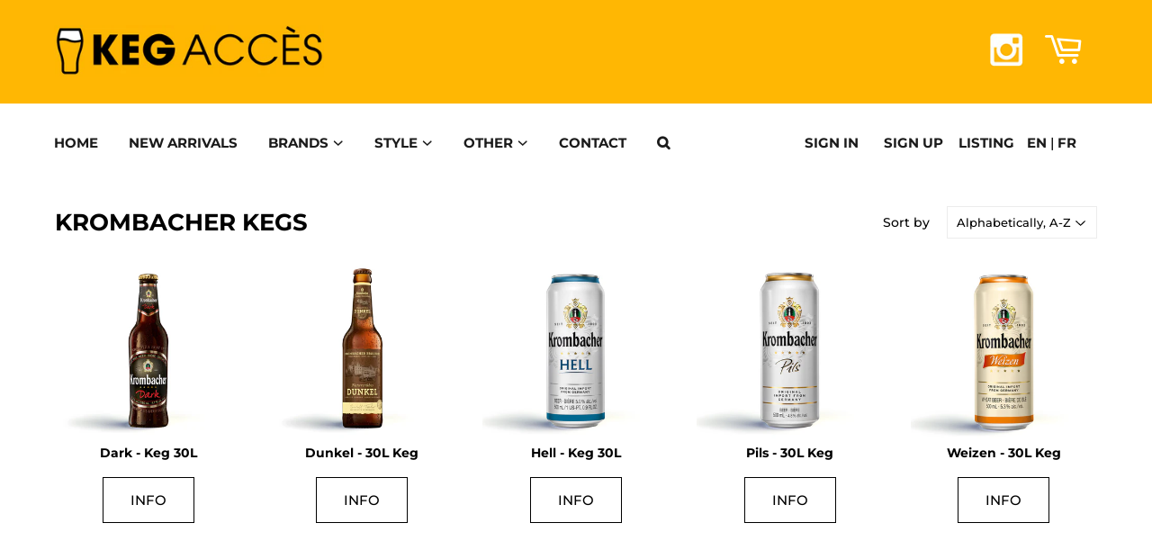

--- FILE ---
content_type: text/css
request_url: https://kegacces.ca/cdn/shop/t/14/assets/devst.scss.css?v=129945738716984396031763060299
body_size: 3496
content:
.inline-list.product-meta{font-size:0}.customer-logged-in .inline-list.product-meta{font-size:13px}.fle .btn.btn--add-to-cart,.fle .quantity-selector,.quantity-selector.quantity-selector-product-template{display:none}.customer-logged-in .fle .btn.btn--add-to-cart,.customer-logged-in .fle .quantity-selector,.customer-logged-in .quantity-selector.quantity-selector-product-template{display:flex}.ly-switcher-wrapper.fixed.bottom_right,.ly-switcher-wrapper.absolute.bottom_right{display:none}.ly-icon{display:none!important}.ly-inner-text{margin:0!important;color:#1b1b1b!important}.ly-languages-switcher.ly-list{display:flex!important}.ly-custom-1000{margin-left:24px}body,html{margin-bottom:-30px}.site-footer .wrapper .grid:first-child,#currency_switcher_form,.locale-selectors__container{display:none}div#collection-rows--collection-row-2{padding:0 20px}div#shopify-section-collection-template,div#shopify-section-product-template{margin:0 21px}#shopify-section-list-collections-template .breadcrumb{padding-left:60px}#shopify-section-list-collections-template .list-collections-template{padding-left:60px;padding-right:60px}div#shopify-section-collection-row-2{padding-left:40px!important;padding-right:40px!important}body.template-product #shopify-section-header #navBar,body.template-product main.main-content{max-width:3000px;padding-left:40px;padding-right:40px;margin:auto}body.template-product #shopify-section-header #navBar{padding:0}#ProductSection .breadcrumb+.grid{display:flex;justify-content:center}.template-collection main{max-width:3000px;margin:auto;padding-left:40px;padding-right:40px}body.template-collection #shopify-section-header #navBar{margin:auto;max-width:3000px}#ProductSection>.grid>.grid-item:last-child{width:auto}.template-index .lazyload__image-wrapper{max-width:100%!important}.template-index #shopify-section-collection-row-2{max-width:3000px;margin-left:auto;margin-right:auto}.translation-lab-dropdown{padding:1.11em .9em 1.11em .6em!important}.template-cart main,.template-cart #navBar{margin:auto;max-width:3000px;padding-left:40px;padding-right:40px}.template-collection .site-header{padding:1px 5px 0 50px!important}.template-cart main.main-content{margin:0 30px!important}.template-cart .nav-bar .wrapper{padding:0}body.template-product .recommend .product-grid-image+p,body.template-product .recommend .product-item--price{text-align:center}@media (max-width: 768px){.translation-lab-dropdown{padding:.4em .9em .4em .6em!important}#ProductSection .grid-item{padding-left:0!important}.template-cart input[type=number]{width:auto}#ProductSection .breadcrumb{margin-left:20px}#shopify-section-search-template .grid-uniform{padding:0 25px!important}.template-collection main{max-width:none;margin:0;padding-left:0;padding-right:0}#shopify-section-collection-template .lazyload__image-wrapper{margin:0 9px 0 0!important}#ProductSection .product-photo-container,#ProductSection .product-photo-thumbs,#ProductSection .grid .grid-item:nth-of-type(2){margin:18px}#ProductSection ul li:first-child{padding-top:18px!important}div#shopify-section-collection-template,div#shopify-section-product-template{margin:10px}#shopify-section-search-template form{padding:0 10px}.template-collection .header-logo{margin-left:-7px!important}.template-collection .site-header{padding:1px 5px 0 0!important}#shopify-section-collection-template .grid-uniform{margin-left:0!important}#CollectionSection .grid-uniform{padding:0!important}#CollectionSection .grid{margin-left:0!important}#CollectionSection .grid-item{padding-left:4px}#shopify-section-collection-template .breadcrumb{margin-left:10px!important}}#shopify-section-collection-template .lazyload__image-wrapper{max-width:none!important}#shopify-section-collection-list-template .grid-uniform{margin-left:30px!important}#shopify-section-collection-list-template .grid{margin-right:24px!important}#shopify-section-collection-list-template .breadcrumb{margin-left:21px!important;margin-right:24px!important}#ProductSection .grid{max-width:1100px;margin:auto}#CollectionSection .grid-uniform{padding:0 135px}.template-collection .header-logo{margin-left:-50px}@media (min-width: 800px){#shopify-section-collection-template .section-header{max-width:100%;width:100%;padding-left:131px;padding-right:126px}.neww-header{display:flex!important;align-items:flex-start!important;justify-content:center!important}.header-new{width:100%!important;max-width:100%!important;padding-left:4px}.new-2{padding:0!important}.template-cart .main-content{max-width:100%;width:100%;padding-left:167px;padding-right:224px}#shopify-section-search-template .grid-uniform{max-width:100%;width:100%;padding-left:64px;padding-right:105px;margin-left:0!important;display:flex;flex-wrap:wrap}#shopify-section-search-template .large--one-fifth,.large--two-tenths{height:auto!important}#ProductSection h2{max-width:100%;width:100%;padding-left:116px;margin-left:-30px}#shopify-section-collection-template .section-header--title{padding-left:4px}#shopify-section-collection-template .section-header--right{padding-right:10px!important}.search-list{margin:auto;max-width:346px;width:auto;padding-left:10px}}#shopify-section-collection-template hr{display:none}@media screen and (min-width: 769px){.section-header--right{width:auto}}.site-header,.site-footer{background-color:#ffb703}.header-logo{margin:0}.header-logo img{top:-20px}.supports-fontface .site-nav .icon:before{font-weight:800;position:relative;font-size:13px;top:2px}.site-nav a,.site-nav button{padding:20px 15px 15px;font-weight:600}.site-header .search-bar{display:none}.header-half{text-align:end;padding-right:0;position:relative;top:18px}.header-half .cart-badge--desktop{position:absolute;top:5px;right:2px;background:#ffb703;color:#fff;border:3px solid;font-weight:700;font-size:13px;line-height:16px;width:22px;height:22px}.header-half .icon-cart:before{position:relative;top:0;font-size:35px;line-height:1;vertical-align:middle;margin-right:0}.header-cart-btn{background-color:transparent;font-size:0;margin-right:0;top:-23px}.socials{display:inline-block;position:relative;top:-12px}.socials img{max-width:37px;margin-left:20px}.socials img.instagram{width:35px;top:-1px;position:relative}.header-cart-btn:focus,.header-cart-btn:hover{background-color:transparent}.home-banner{width:100%;height:calc(100vh - 199px);background:url(/cdn/shop/files/KEG-Home-V3_2048x.jpg);background-size:cover;background-position:bottom}#shopify-section-1636739125adfacdf1 .lazyload__image-wrapper{max-width:100%!important}#shopify-section-1636739125adfacdf1 .section-header,#shopify-section-1636739125adfacdf1 hr,#shopify-section-1636739125adfacdf1 .featured-box--title{display:none}#shopify-section-1636739125adfacdf1 .featured-box{position:relative;display:block;padding:20px 0;border:0;margin-bottom:0}#shopify-section-1636739125adfacdf1 .grid-item{padding-left:0}#shopify-section-1636739125adfacdf1{margin:50px}#shopify-section-1636739125adfacdf1 .grid-uniform{margin-left:0}#shopify-section-collection_list_REKTxp .lazyload__image-wrapper{max-width:100%!important}#shopify-section-collection_list_REKTxp .section-header,#shopify-section-collection_list_REKTxp hr,#shopify-section-collection_list_REKTxp .featured-box--title{display:none}#shopify-section-collection_list_REKTxp .featured-box{position:relative;display:block;padding:20px 0;border:0;margin-bottom:0}#shopify-section-collection_list_REKTxp .grid-item{padding-left:0}#shopify-section-collection_list_REKTxp{margin:50px}#shopify-section-collection_list_REKTxp .grid-uniform{margin-left:0}main.main-content{padding-bottom:0}.site-footer .legal-links li:last-child{display:none!important}body .ly-switcher-wrapper.fixed.bottom_right,body .ly-switcher-wrapper.absolute.bottom_right{position:relative;background:#ffb703;text-align:center;margin-bottom:-30px!important;padding-bottom:30px}body .ly-custom-dropdown-current,body .ly-custom-dropdown-list>li{background:#ffb703!important;color:#fff!important;text-transform:uppercase}body .ly-switcher-wrapper.fixed.bottom_right .ly-icon{display:none}body .ly-custom-dropdown-list{display:flex!important;justify-content:center;top:-15px}body .ly-custom-dropdown-switcher .ly-languages-switcher-link{text-align:center}body .ly-custom-dropdown-current{display:none}.site-footer{margin-bottom:0;padding:0}.site-footer .wrapper{margin:0}.site-footer hr.hr--small{display:none}.site-footer .large--two-fifths{width:100%}.site-footer .legal-links{margin-bottom:0;text-align:center;padding:30px 0;color:#fff}.site-footer .legal-links li{padding:0;font-size:15px;text-transform:uppercase;font-weight:700;color:#fff}.site-footer a{color:#fff}.ui-admin-bar--is-collapsed .ui-admin-bar__content{display:none!important}.flexslider .flex-viewport{height:auto!important}#shopify-section-1636739125adfacdf1 .grid-item .lazyload__image-wrapper:after{content:"";position:absolute;top:0;left:0;width:100%;height:100%;opacity:0;transition:.2s;background:url(https://davidparadis.com/wp-content/uploads/farnham-hover.jpg);background-size:cover;border:.4vw solid #000}#shopify-section-1636739125adfacdf1 .grid-item:first-child .lazyload__image-wrapper:after{background:url(https://davidparadis.com/wp-content/uploads/farnham-hover.jpg);background-size:cover}#shopify-section-1636739125adfacdf1 .grid-item:nth-child(2) .lazyload__image-wrapper:after{background:url(https://davidparadis.com/wp-content/uploads/grandsbois_hover.jpg);background-size:cover}#shopify-section-1636739125adfacdf1 .grid-item:nth-child(3) .lazyload__image-wrapper:after{background:url(https://davidparadis.com/wp-content/uploads/4origines_hover.jpg);background-size:cover}#shopify-section-1636739125adfacdf1 .grid-item:nth-child(4) .lazyload__image-wrapper:after{background:url(https://davidparadis.com/wp-content/uploads/krombacher-hover.jpg);background-size:cover}#shopify-section-1636739125adfacdf1 .grid-item:hover .lazyload__image-wrapper:after{opacity:1}#shopify-section-collection_list_REKTxp .grid-item .lazyload__image-wrapper:after{content:"";position:absolute;top:0;left:0;width:100%;height:100%;opacity:0;transition:.2s;background:url(https://davidparadis.com/wp-content/uploads/farnham-hover.jpg);background-size:cover;border:.4vw solid #000}#shopify-section-collection_list_REKTxp .grid-item:first-child .lazyload__image-wrapper:after{background:url(/cdn/shop/files/Screenshot_2024-06-15_at_4.21.58_PM.png?v=1718533069);background-size:cover}#shopify-section-collection_list_REKTxp .grid-item:nth-child(2) .lazyload__image-wrapper:after{background:url(/cdn/shop/files/Screenshot_2024-06-15_at_4.22.55_PM_d8c4bbfe-ebba-4a89-822d-9da1f65b4d4b.png?v=1718533751);background-size:cover}#shopify-section-collection_list_REKTxp .grid-item:nth-child(3) .lazyload__image-wrapper:after{background:url(/cdn/shop/files/Screenshot_2024-06-15_at_4.19.04_PM_ae25fd3e-174b-4451-ac28-818b29a49d74.png?v=1718533826);background-size:cover}#shopify-section-collection_list_REKTxp .grid-item:nth-child(4) .lazyload__image-wrapper:after{background:url(/cdn/shop/files/Screenshot_2024-06-15_at_4.14.18_PM_58faf15a-58e6-4008-b193-da0948f6fdc8.png?v=1718533983);background-size:cover}#shopify-section-collection_list_REKTxp .grid-item:nth-child(5) .lazyload__image-wrapper:after{background:url(/cdn/shop/files/Screenshot_2024-06-15_at_4.26.33_PM_d7d2b1c7-2d57-4130-9854-a13b23a81ac8.png?v=1718533758);background-size:cover}#shopify-section-collection_list_REKTxp .grid-item:hover .lazyload__image-wrapper:after{opacity:1}.featured-box:after{background-color:transparent}.site-header--meta-links{position:absolute;right:60px;margin-top:-37px;font-size:15px;font-weight:300;text-transform:uppercase}.site-header--meta-links a{font-weight:700}.site-nav a,.site-nav button{padding:22px 15px 13px;font-weight:600}.product-grid-image{height:auto!important}.product-grid-item .product-item--price{display:none}.product-grid-item p{margin:-15px 0 30px;font-size:14px;font-weight:600}a.product-grid-item:after{content:"Info";font-size:15px;border:1px solid;color:#000;padding:15px 30px;text-align:center;text-transform:uppercase;transition:.2s}.recommend a.product-grid-item:after{display:none}a.product-grid-item:hover:after{border:1px solid #000;color:#fff;background:#000}.product-grid-item,a.product-grid-item{text-align:center}.template-collection #CollectionSection .grid-uniform{padding:0 0 100px}.template-collection #shopify-section-collection-template .section-header{padding-left:0!important;padding-right:0!important}.template-collection #shopify-section-collection-template .section-header--right{padding-right:0!important}.template-collection .header-new,.template-collection #shopify-section-collection-template .section-header--title{padding-left:0!important}.breadcrumb{display:none}#recover_password h2,#recover_password p{padding-left:5%;padding-right:5%}#recover_password h2,#your-shopping-cart .h2,#pending h2,.template-collection h1,form.cart-form h2,#shopify-section-search-template h1,#create-account h1,#ProductSection .h2,#EmptyCart h1,#contact h2{font-size:2em}#contact .grid,#pending .grid{text-align:center}#contact #contactFormWrapper{padding:40px 0 100px}.ssw-accept-marketing{display:none!important}#create-account h1,#customer_login h1,#contact h2{margin-top:40px;margin-bottom:15px}.main-content form{margin-bottom:50px}#shopify-product-reviews .main-content .spr-header-title,.main-content #shopify-product-reviews .spr-header-title,.main-content .h1,.main-content .h2,.main-content .h3,.main-content .h4,.main-content .h5,.main-content h1,.main-content h2,.main-content h3,.main-content h4,.main-content h5{color:#000}.collection-view{display:none}.site-footer a:hover{color:#fff}.site-header--spacer{padding:0 10px;font-size:0}#ProductSection h2{padding-left:0;margin-left:0}#ProductSection hr{display:none}.recommend{padding-bottom:50px}div#shopify-section-product-template{margin-top:40px}.site-nav#AccessibleNav>li:nth-child(7) a{font-size:0}.site-nav#AccessibleNav>li:nth-child(7) a:after{font-size:15px;content:"\f002";font-family:FontAwesome}.site-nav#AccessibleNav>li:nth-child(4)>a{pointer-events:none;cursor:default;text-decoration:none}main.main-content{min-height:calc(100vh - 305px)}form.cart-form,#EmptyCart h1{padding:40px 0}body.template-cart main.main-content{width:calc(100% - 130px);margin:0 0 0 70px!important;padding:0}.main-content .btn{padding:15px 30px;border-radius:0;font-size:15px;background-color:#000;color:#fff}.grecaptcha-badge,#ssw-fave-list-widget{display:none}.lang{margin-left:23px}.grid-border--left{border-left:0}.sidebar#collectionFilters{background:#000;text-align:center;padding:30px;margin-top:38px;width:17%;margin-left:30px;color:#fff}.sidebar ul{margin:0;padding:0}#CollectionSection .large--four-fifths{float:right}#CollectionSection .pagination-border-top .large--four-fifths{float:left}#CollectionSection .pagination-border-top{padding-bottom:50px}h2.shop_by,.sidebar a{color:#fff;text-transform:capitalize}.section-header--right .collection-view,.section-header--right label+select{border-radius:0}.shop_by.h2{font-size:20px}#address_country_new,#address_province_new,input[type=email],input[type=file],input[type=number],input[type=password],input[type=search],input[type=tel],input[type=text],textarea{font-size:15px;padding:12px;background:#eee;border:1px solid #eeeeee!important;border-radius:0;text-align:center;margin-bottom:10px;outline:none}#addresses #address_country_new,#addresses #address_province_new,#addresses input[type=email],#addresses input[type=file],#addresses input[type=number],#addresses input[type=password],#addresses input[type=search],#addresses input[type=tel],#addresses input[type=text],#addresses textarea{text-align:left}form p{margin:25px 0 15px}form table p{margin:0 0 15px}.site-header--meta-links a#customer_logout_link{margin-left:25px}#account main.main-content,#addresses main.main-content{padding-left:60px;padding-right:60px;padding-top:30px!important}#ProductSection .breadcrumb+.grid{display:flex;justify-content:center;max-width:100%}#ProductSection .grid-item.large--two-fifths,#ProductSection>.grid>.grid-item:last-child{width:50%!important;padding:0}#ProductSection .grid-item.large--two-fifths{width:555px!important}#ProductSection>.grid>.grid-item:last-child{margin-top:40px}a.icon-wishlist-heart,a.icon-wishlist-heart-empty{display:none!important}.quantity-selector.quantity-selector-product-template{margin-top:20px}input[type=number]{width:70px;margin-right:10px;padding:15px!important}#addToCart-product-template{width:300px}body.template-product .product-description tbody td:first-child{width:75%!important}body.template-product .product-description tbody td:last-child{width:75%!important;text-align:center}#ProductSection h2{padding-left:30px;margin-left:-30px;text-align:center}#ProductSection .h2{padding-left:0;margin-left:0;text-align:left}.search-bar input[type=search],.search-bar input[type=text]{padding:12px;font-size:15px}#shopify-section-search-template .grid-uniform{margin-bottom:80px}.supports-fontface a.remove{padding:0;width:19px;border-radius:50%;font-size:10px!important;margin:0;color:#fff!important;background:#000}.cart-row button[type=submit],.cart-row input[type=submit]{margin-bottom:2px;height:53px;border-radius:0;padding:15px 30px}.cart-row .grid-item.two-thirds a{font-size:15px}.product-photo-thumbs.grid-uniform{display:flex;justify-content:center;margin-bottom:50px}.product-description table{max-width:75%!important;width:75%!important;min-height:350px}.product__policies.rte{display:none}#productPrice-product-template{margin-bottom:15px}@media screen and (max-width: 1500px){.product-description table{max-width:100%!important;width:100%!important}}@media screen and (max-width: 1024px){.home-banner{height:600px}.site-header--meta-links{position:relative;text-align:center;width:100%;left:0;right:0;margin:0 0 15px}.site-nav{margin:0;text-align:center}.featured-box--image{top:0;transform:none}.featured-box--inner{height:auto!important}#shopify-section-1636739125adfacdf1 .grid-item{width:33.33%}a.product-grid-item:after{font-size:12px;padding:10px 20px}}@media screen and (max-width: 750px){.cart-row button[type=submit],.cart-row input[type=submit]{margin-bottom:13px;width:100%}.additional-checkout-buttons{border-top:1px solid #ddd;padding-top:20px;margin-top:26px}}@media screen and (max-width: 768px){.landing-buttons div a{font-size:18px}.landing-description{font-size:16px}#address_country_new,#address_province_new,input[type=email],input[type=file],input[type=number],input[type=password],input[type=search],input[type=tel],input[type=text],textarea{max-width:85%;margin:0 auto 10px}.ly-custom-1000{margin-left:0;padding-top:10px;display:block}.mobile-nav .ly-custom-1000 a{padding:0}.ly-breakpoint-2,.ly-breakpoint-2 li{display:block!important;width:fit-content;margin:0 auto!important;text-align:center}.mobile-nav>li:first-child{display:none}.landing-logo img{max-width:75%;padding-bottom:30px}.landing-description{width:75%;margin:0}.landing-buttons div{text-align:center;margin:0 auto;display:flex;justify-content:center}.landing-buttons div a{margin:7px}.landing-description{margin:30px auto 0}.home-banner{height:500px}.recommend{margin:0}#account main.main-content,#addresses main.main-content{padding-left:30px;padding-right:30px}main.main-content{min-height:calc(100vh - 170px)}#addToCartForm-product-template .fle{justify-content:center}.quantity-selector.quantity-selector-product-template{display:none}#ProductSection .grid-item.large--two-fifths,#ProductSection>.grid>.grid-item:last-child{width:100%!important;padding:0;margin:0}.product-description table{max-width:100%!important;width:100%!important}.rte img{height:auto;width:200px}.product-meta{margin:0 auto 5px}#ProductSection>.grid>.grid-item:last-child,#ProductSection .h2,.product-meta,#ProductSection p{text-align:center}.product-grid-item,a.product-grid-item{margin-bottom:40px}a.product-grid-item:after{display:none}.header-logo img{top:11px;width:190px!important;left:30px;position:fixed;z-index:9999999999999999999}header .wrapper{margin:0}.socials img{max-width:24px;margin-left:0;position:relative;top:11px}.header-cart-btn{display:inline-block}.header-half .icon-cart:before{font-size:24px}.header-half .cart-badge--desktop{top:7px;right:3px;border:2px solid;font-size:11px;line-height:14px;width:17px;height:17px;padding:0;min-width:17px}.header-cart-btn{top:-14px;padding-left:0;margin-right:40px}#mobileNavBar .cart-toggle{display:none}.site-header{height:60px;position:fixed;width:100%;z-index:9999999;top:0}.mobileNavBar-link{position:fixed;font-size:0;z-index:99999999}.mobileNavBar-link.menu-toggle .icon{font-size:25px;margin-right:0;position:fixed;top:11px;right:30px}body.template-cart main.main-content{width:calc(100% - 62px);margin-left:30px!important}.show-nav #mobileNavBar{background-color:#ffb703}.mobile-nav li.mobile-nav--has-dropdown.nav-active,#navBar,.mobile-nav li.mobile-nav--has-dropdown-grandchild.nav-active{background-color:#fff}#navBar .search-bar input[type=search]{background:#ffb703;border:1px solid white!important}.mobile-nav,.mobile-nav li{border:0}.nav-bar .wrapper{margin-top:35px}.mobile-nav a{padding:7px;font-weight:700;text-align:center;outline:none}.mobile-nav--has-dropdown .icon-arrow-down{top:auto;position:absolute;width:100%;font-weight:700;font-size:20px;margin-top:17px;left:0;padding:0}.mobile-nav--has-grandchildren a,.mobile-nav--dropdown-grandchild a{padding-left:7px}.site-header.site-header--hidden{display:block!important}.show-nav #mobileNavBar{position:fixed;left:auto;top:0;width:fit-content;right:0}#shopify-section-header{height:60px}.lang{margin-left:0}.lang .sep,.nav-bar .search-bar{display:none}.main-content{padding-top:0}.mobile-nav--has-dropdown{padding-bottom:13px}.mobile-nav--has-dropdown.mobile-nav--has-dropdown-grandchild{padding:5px 0}.mobile-nav--dropdown.mobile-nav--has-grandchildren li{padding-bottom:0!important}#shopify-section-1636739125adfacdf1{margin:35px}#toggleFilters{display:none}div#shopify-section-product-template{margin-top:30px}}@media screen and (max-width: 480px){.home-banner{height:350px}#shopify-section-1636739125adfacdf1 .grid-item,#shopify-section-collection_list_REKTxp .grid-item{width:50%}#shopify-section-header{height:0}#mobileNavBar{width:fit-content;right:0;left:auto;background:#ffb703;height:0}.header-logo img{left:15px}.mobileNavBar-link.menu-toggle .icon{right:15px}#shopify-section-1636739125adfacdf1,#shopify-section-collection_list_REKTxp{margin:20px}#account main.main-content,#addresses main.main-content{padding-left:15px;padding-right:15px}}
/*# sourceMappingURL=/cdn/shop/t/14/assets/devst.scss.css.map?v=129945738716984396031763060299 */


--- FILE ---
content_type: text/javascript; charset=utf-8
request_url: https://kegacces.ca/products/hell-30l-keg.js?app=secondImageOnHover
body_size: 806
content:
{"id":6761524297913,"title":"Hell - Keg 30L","handle":"hell-30l-keg","description":"\u003ctable height=\"\" style=\"width: 562px;\" data-mce-fragment=\"1\"\u003e\n\u003ctbody data-mce-fragment=\"1\"\u003e\n\u003ctr data-mce-fragment=\"1\"\u003e\n\u003ctd style=\"width: 482px;\" data-mce-fragment=\"1\"\u003e\n\u003cp data-mce-fragment=\"1\"\u003e\u003cstrong data-mce-fragment=\"1\"\u003eHELLES\u003c\/strong\u003e\u003c\/p\u003e\n\u003cp data-mce-fragment=\"1\"\u003e\u003cem data-mce-fragment=\"1\"\u003e5% \/ 13 IBU\u003c\/em\u003e\u003c\/p\u003e\n\u003cp data-mce-fragment=\"1\"\u003e\u003cstrong data-mce-fragment=\"1\"\u003eIngredients:\u003c\/strong\u003e\u003cspan data-mce-fragment=\"1\"\u003e Spring w\u003c\/span\u003eater (Felsquellwasser), 2-row barley, hops (Hallertau Siegel), yeast.\u003c\/p\u003e\n\u003cp data-mce-fragment=\"1\"\u003e\u003cstrong data-mce-fragment=\"1\"\u003eDescription:\u003cspan data-mce-fragment=\"1\"\u003e \u003c\/span\u003e\u003c\/strong\u003eKrombacher Hell has a slightly darker golden shine, with restrained fine bitter notes reminiscent of freshly harvested hops. Well balanced beer with a pleasant malty sweetness finish.\u003c\/p\u003e\n\u003c\/td\u003e\n\u003c\/tr\u003e\n\u003c\/tbody\u003e\n\u003c\/table\u003e","published_at":"2021-06-05T15:32:33-04:00","created_at":"2021-06-05T15:32:33-04:00","vendor":"Krombacher Brauerei (Krombach, Germany)","type":"Keg 30L","tags":["Blonde","Hell","Keg","Krombacher","Lager"],"price":19000,"price_min":19000,"price_max":19000,"available":true,"price_varies":false,"compare_at_price":null,"compare_at_price_min":0,"compare_at_price_max":0,"compare_at_price_varies":false,"variants":[{"id":40186209206457,"title":"Default Title","option1":"Default Title","option2":null,"option3":null,"sku":"","requires_shipping":true,"taxable":true,"featured_image":null,"available":true,"name":"Hell - Keg 30L","public_title":null,"options":["Default Title"],"price":19000,"weight":0,"compare_at_price":null,"inventory_management":"shopify","barcode":"","requires_selling_plan":false,"selling_plan_allocations":[]}],"images":["\/\/cdn.shopify.com\/s\/files\/1\/0547\/3193\/1833\/products\/krom2Plandetravail6_3x-100.jpg?v=1637717070","\/\/cdn.shopify.com\/s\/files\/1\/0547\/3193\/1833\/products\/DSC_0732.jpg?v=1637717070","\/\/cdn.shopify.com\/s\/files\/1\/0547\/3193\/1833\/products\/DSC_0735.jpg?v=1637717070","\/\/cdn.shopify.com\/s\/files\/1\/0547\/3193\/1833\/products\/STUBBY_b4df64c1-15a4-4d9b-aa8c-aa901d9b2d3c.jpg?v=1637717070"],"featured_image":"\/\/cdn.shopify.com\/s\/files\/1\/0547\/3193\/1833\/products\/krom2Plandetravail6_3x-100.jpg?v=1637717070","options":[{"name":"Title","position":1,"values":["Default Title"]}],"url":"\/products\/hell-30l-keg","media":[{"alt":null,"id":23485032595641,"position":1,"preview_image":{"aspect_ratio":1.0,"height":1920,"width":1920,"src":"https:\/\/cdn.shopify.com\/s\/files\/1\/0547\/3193\/1833\/products\/krom2Plandetravail6_3x-100.jpg?v=1637717070"},"aspect_ratio":1.0,"height":1920,"media_type":"image","src":"https:\/\/cdn.shopify.com\/s\/files\/1\/0547\/3193\/1833\/products\/krom2Plandetravail6_3x-100.jpg?v=1637717070","width":1920},{"alt":null,"id":21416972124345,"position":2,"preview_image":{"aspect_ratio":0.75,"height":3964,"width":2973,"src":"https:\/\/cdn.shopify.com\/s\/files\/1\/0547\/3193\/1833\/products\/DSC_0732.jpg?v=1637717070"},"aspect_ratio":0.75,"height":3964,"media_type":"image","src":"https:\/\/cdn.shopify.com\/s\/files\/1\/0547\/3193\/1833\/products\/DSC_0732.jpg?v=1637717070","width":2973},{"alt":null,"id":21416972157113,"position":3,"preview_image":{"aspect_ratio":0.75,"height":4000,"width":3000,"src":"https:\/\/cdn.shopify.com\/s\/files\/1\/0547\/3193\/1833\/products\/DSC_0735.jpg?v=1637717070"},"aspect_ratio":0.75,"height":4000,"media_type":"image","src":"https:\/\/cdn.shopify.com\/s\/files\/1\/0547\/3193\/1833\/products\/DSC_0735.jpg?v=1637717070","width":3000},{"alt":null,"id":21416971206841,"position":4,"preview_image":{"aspect_ratio":0.75,"height":2977,"width":2233,"src":"https:\/\/cdn.shopify.com\/s\/files\/1\/0547\/3193\/1833\/products\/STUBBY_b4df64c1-15a4-4d9b-aa8c-aa901d9b2d3c.jpg?v=1637717070"},"aspect_ratio":0.75,"height":2977,"media_type":"image","src":"https:\/\/cdn.shopify.com\/s\/files\/1\/0547\/3193\/1833\/products\/STUBBY_b4df64c1-15a4-4d9b-aa8c-aa901d9b2d3c.jpg?v=1637717070","width":2233}],"requires_selling_plan":false,"selling_plan_groups":[]}

--- FILE ---
content_type: text/javascript; charset=utf-8
request_url: https://kegacces.ca/products/krombacher-dark-30l-keg.js?app=secondImageOnHover
body_size: 903
content:
{"id":6598079840441,"title":"Dark - Keg 30L","handle":"krombacher-dark-30l-keg","description":"\u003cp\u003e \u003c\/p\u003e\n\u003ctable height=\"227\" style=\"width: 551px;\"\u003e\n\u003ctbody\u003e\n\u003ctr\u003e\n\u003ctd style=\"width: 394px;\"\u003e\n\u003cp\u003e\u003cstrong\u003eDARK PILSNER\u003c\/strong\u003e\u003c\/p\u003e\n\u003cp\u003e\u003cem\u003e4.7% \/ 23 IBU\u003c\/em\u003e\u003c\/p\u003e\n\u003cp\u003e\u003cstrong\u003eIngredients:\u003c\/strong\u003e Water, malt, hops (Hallertau Siegel), yeast.\u003c\/p\u003e\n\u003cp\u003e\u003cstrong\u003eDescription:\u003cspan\u003e \u003c\/span\u003e\u003c\/strong\u003eKrombacher Dark uses hand-selected varieties of dark roast malt and the finest aromatic hops to give this speciality beer its punchy, typical malty-spicy character. It begins with a pronounced first impression of liquorice-aniseed spice on the nose and satisfies the beer connoisseur with its particular strong and aromatic malt-caramel character.\u003c\/p\u003e\n\u003c\/td\u003e\n\u003ctd style=\"width: 10px;\"\u003e\n\u003cdiv style=\"text-align: start;\"\u003e\u003cimg alt=\"\" src=\"https:\/\/cdn.shopify.com\/s\/files\/1\/0547\/3193\/1833\/files\/01a_KRO_Logo_4c_gradient_standard_pos_1_e89fb552-dfe4-4726-83d2-86d0f54e08d7_480x480.jpg?v=1621879987\" width=\"141\" height=\"102\"\u003e\u003c\/div\u003e\n\u003c\/td\u003e\n\u003c\/tr\u003e\n\u003c\/tbody\u003e\n\u003c\/table\u003e","published_at":"2021-03-22T23:03:45-04:00","created_at":"2021-03-22T23:03:45-04:00","vendor":"Krombacher Brauerei (Krombach, Germany)","type":"Keg 30L","tags":["Dark","Keg","Krombacher","Lager"],"price":19000,"price_min":19000,"price_max":19000,"available":true,"price_varies":false,"compare_at_price":null,"compare_at_price_min":0,"compare_at_price_max":0,"compare_at_price_varies":false,"variants":[{"id":39519727714489,"title":"Default Title","option1":"Default Title","option2":null,"option3":null,"sku":"","requires_shipping":true,"taxable":true,"featured_image":null,"available":true,"name":"Dark - Keg 30L","public_title":null,"options":["Default Title"],"price":19000,"weight":0,"compare_at_price":null,"inventory_management":"shopify","barcode":"","requires_selling_plan":false,"selling_plan_allocations":[]}],"images":["\/\/cdn.shopify.com\/s\/files\/1\/0547\/3193\/1833\/products\/krom2Plandetravail2_3x-100.jpg?v=1637717024","\/\/cdn.shopify.com\/s\/files\/1\/0547\/3193\/1833\/products\/DSC_0052-2.jpg?v=1637717024","\/\/cdn.shopify.com\/s\/files\/1\/0547\/3193\/1833\/products\/DSC_0054-2.jpg?v=1637717024"],"featured_image":"\/\/cdn.shopify.com\/s\/files\/1\/0547\/3193\/1833\/products\/krom2Plandetravail2_3x-100.jpg?v=1637717024","options":[{"name":"Title","position":1,"values":["Default Title"]}],"url":"\/products\/krombacher-dark-30l-keg","media":[{"alt":null,"id":23485030793401,"position":1,"preview_image":{"aspect_ratio":1.0,"height":1920,"width":1920,"src":"https:\/\/cdn.shopify.com\/s\/files\/1\/0547\/3193\/1833\/products\/krom2Plandetravail2_3x-100.jpg?v=1637717024"},"aspect_ratio":1.0,"height":1920,"media_type":"image","src":"https:\/\/cdn.shopify.com\/s\/files\/1\/0547\/3193\/1833\/products\/krom2Plandetravail2_3x-100.jpg?v=1637717024","width":1920},{"alt":null,"id":23470872297657,"position":2,"preview_image":{"aspect_ratio":1.0,"height":3512,"width":3512,"src":"https:\/\/cdn.shopify.com\/s\/files\/1\/0547\/3193\/1833\/products\/DSC_0052-2.jpg?v=1637717024"},"aspect_ratio":1.0,"height":3512,"media_type":"image","src":"https:\/\/cdn.shopify.com\/s\/files\/1\/0547\/3193\/1833\/products\/DSC_0052-2.jpg?v=1637717024","width":3512},{"alt":null,"id":23470872330425,"position":3,"preview_image":{"aspect_ratio":1.0,"height":3568,"width":3568,"src":"https:\/\/cdn.shopify.com\/s\/files\/1\/0547\/3193\/1833\/products\/DSC_0054-2.jpg?v=1637717024"},"aspect_ratio":1.0,"height":3568,"media_type":"image","src":"https:\/\/cdn.shopify.com\/s\/files\/1\/0547\/3193\/1833\/products\/DSC_0054-2.jpg?v=1637717024","width":3568}],"requires_selling_plan":false,"selling_plan_groups":[]}

--- FILE ---
content_type: text/javascript; charset=utf-8
request_url: https://kegacces.ca/products/dunkel-30l-keg.js?app=secondImageOnHover
body_size: 272
content:
{"id":8220327084217,"title":"Dunkel - 30L Keg","handle":"dunkel-30l-keg","description":"\u003cp\u003e \u003c\/p\u003e\n\u003ctable height=\"227\"\u003e\n\u003ctbody\u003e\n\u003ctr\u003e\n\u003ctd\u003e\n\u003cp\u003e\u003cstrong\u003eNATURTRUBES DUNKEL\u003c\/strong\u003e\u003c\/p\u003e\n\u003cp\u003e\u003cem\u003e5.0% \/ 22 IBU\u003c\/em\u003e\u003c\/p\u003e\n\u003cp\u003e\u003cstrong\u003eIngredients:\u003c\/strong\u003e Water, barley malt, hops and yeast.\u003c\/p\u003e\n\u003cp\u003e\u003cstrong\u003eDescription:\u003cspan\u003e \u003c\/span\u003e\u003c\/strong\u003eAn unfiltered \u003cspan\u003edark German lager with a smooth, malty, and full-bodied profile, characterized by a dark color, rich flavor, and a balanced finish that can include hints of bread, malt, and hops.\u003c\/span\u003e\u003c\/p\u003e\n\u003c\/td\u003e\n\u003ctd\u003e\n\u003cdiv style=\"text-align: start;\"\u003e\u003cimg height=\"102\" width=\"141\" src=\"https:\/\/cdn.shopify.com\/s\/files\/1\/0547\/3193\/1833\/files\/01a_KRO_Logo_4c_gradient_standard_pos_1_e89fb552-dfe4-4726-83d2-86d0f54e08d7_480x480.jpg?v=1621879987\" alt=\"\"\u003e\u003c\/div\u003e\n\u003c\/td\u003e\n\u003c\/tr\u003e\n\u003c\/tbody\u003e\n\u003c\/table\u003e","published_at":"2025-09-23T16:41:40-04:00","created_at":"2025-09-23T16:41:40-04:00","vendor":"Krombacher Brauerei (Krombach, Germany)","type":"Keg 30L","tags":["Amber","Dark","Keg","Krombacher","Lager"],"price":19500,"price_min":19500,"price_max":19500,"available":true,"price_varies":false,"compare_at_price":null,"compare_at_price_min":0,"compare_at_price_max":0,"compare_at_price_varies":false,"variants":[{"id":45355324539065,"title":"Default Title","option1":"Default Title","option2":null,"option3":null,"sku":null,"requires_shipping":true,"taxable":true,"featured_image":null,"available":true,"name":"Dunkel - 30L Keg","public_title":null,"options":["Default Title"],"price":19500,"weight":0,"compare_at_price":null,"inventory_management":"shopify","barcode":null,"requires_selling_plan":false,"selling_plan_allocations":[]}],"images":["\/\/cdn.shopify.com\/s\/files\/1\/0547\/3193\/1833\/files\/06_p_033l_kbnd.webp?v=1758727565","\/\/cdn.shopify.com\/s\/files\/1\/0547\/3193\/1833\/products\/STUBBY_e9ea65a1-ccb3-4204-9f53-370577fdc1e8.jpg?v=1758727346"],"featured_image":"\/\/cdn.shopify.com\/s\/files\/1\/0547\/3193\/1833\/files\/06_p_033l_kbnd.webp?v=1758727565","options":[{"name":"Title","position":1,"values":["Default Title"]}],"url":"\/products\/dunkel-30l-keg","media":[{"alt":null,"id":30496974995641,"position":1,"preview_image":{"aspect_ratio":1.0,"height":1920,"width":1920,"src":"https:\/\/cdn.shopify.com\/s\/files\/1\/0547\/3193\/1833\/files\/06_p_033l_kbnd.webp?v=1758727565"},"aspect_ratio":1.0,"height":1920,"media_type":"image","src":"https:\/\/cdn.shopify.com\/s\/files\/1\/0547\/3193\/1833\/files\/06_p_033l_kbnd.webp?v=1758727565","width":1920},{"alt":null,"id":21293153976505,"position":2,"preview_image":{"aspect_ratio":0.75,"height":2977,"width":2233,"src":"https:\/\/cdn.shopify.com\/s\/files\/1\/0547\/3193\/1833\/products\/STUBBY_e9ea65a1-ccb3-4204-9f53-370577fdc1e8.jpg?v=1758727346"},"aspect_ratio":0.75,"height":2977,"media_type":"image","src":"https:\/\/cdn.shopify.com\/s\/files\/1\/0547\/3193\/1833\/products\/STUBBY_e9ea65a1-ccb3-4204-9f53-370577fdc1e8.jpg?v=1758727346","width":2233}],"requires_selling_plan":false,"selling_plan_groups":[]}

--- FILE ---
content_type: text/javascript; charset=utf-8
request_url: https://kegacces.ca/products/weizen-30l-keg.js?app=secondImageOnHover
body_size: 965
content:
{"id":6734627274937,"title":"Weizen - 30L Keg","handle":"weizen-30l-keg","description":"\u003cp\u003e \u003c\/p\u003e\n\u003ctable height=\"227\" data-mce-fragment=\"1\"\u003e\n\u003ctbody data-mce-fragment=\"1\"\u003e\n\u003ctr data-mce-fragment=\"1\"\u003e\n\u003ctd data-mce-fragment=\"1\"\u003e\n\u003cp data-mce-fragment=\"1\"\u003e\u003cstrong data-mce-fragment=\"1\"\u003eHEFEWEIZEN\u003c\/strong\u003e\u003c\/p\u003e\n\u003cp data-mce-fragment=\"1\"\u003e\u003cem data-mce-fragment=\"1\"\u003e5.3% \/ 10 IBU\u003c\/em\u003e\u003c\/p\u003e\n\u003cp data-mce-fragment=\"1\"\u003e\u003cstrong data-mce-fragment=\"1\"\u003eIngredients:\u003c\/strong\u003e Water, barley malt, hops (Halletau, Siegel) and yeast.\u003c\/p\u003e\n\u003cp data-mce-fragment=\"1\"\u003e\u003cstrong data-mce-fragment=\"1\"\u003eDescription:\u003cspan data-mce-fragment=\"1\"\u003e \u003c\/span\u003e\u003c\/strong\u003eA naturally cloudy beer with a finely carbonated and refreshing feel. A complex flavor profile offers aromas of honey, cloves and banana.\u003c\/p\u003e\n\u003c\/td\u003e\n\u003ctd data-mce-fragment=\"1\"\u003e\n\u003cdiv style=\"text-align: start;\" data-mce-fragment=\"1\"\u003e\u003cimg alt=\"\" src=\"https:\/\/cdn.shopify.com\/s\/files\/1\/0547\/3193\/1833\/files\/01a_KRO_Logo_4c_gradient_standard_pos_1_e89fb552-dfe4-4726-83d2-86d0f54e08d7_480x480.jpg?v=1621879987\" width=\"141\" height=\"102\" data-mce-fragment=\"1\"\u003e\u003c\/div\u003e\n\u003c\/td\u003e\n\u003c\/tr\u003e\n\u003c\/tbody\u003e\n\u003c\/table\u003e","published_at":"2021-05-24T14:31:27-04:00","created_at":"2021-05-24T14:31:27-04:00","vendor":"Krombacher Brauerei (Krombach, Germany)","type":"Keg 30L","tags":["Ale","Blanche","Keg","Krombacher","Weizen"],"price":19000,"price_min":19000,"price_max":19000,"available":true,"price_varies":false,"compare_at_price":null,"compare_at_price_min":0,"compare_at_price_max":0,"compare_at_price_varies":false,"variants":[{"id":40086930227385,"title":"Default Title","option1":"Default Title","option2":null,"option3":null,"sku":null,"requires_shipping":true,"taxable":true,"featured_image":null,"available":true,"name":"Weizen - 30L Keg","public_title":null,"options":["Default Title"],"price":19000,"weight":0,"compare_at_price":null,"inventory_management":"shopify","barcode":null,"requires_selling_plan":false,"selling_plan_allocations":[]}],"images":["\/\/cdn.shopify.com\/s\/files\/1\/0547\/3193\/1833\/products\/krom2Plandetravail5_3x-100_8a38e8be-b18b-45ce-ac00-a4252a69fb9d.jpg?v=1637717264","\/\/cdn.shopify.com\/s\/files\/1\/0547\/3193\/1833\/products\/DSC_0713.jpg?v=1758659754","\/\/cdn.shopify.com\/s\/files\/1\/0547\/3193\/1833\/products\/DSC_0714.jpg?v=1758659754","\/\/cdn.shopify.com\/s\/files\/1\/0547\/3193\/1833\/products\/STUBBY_e9ea65a1-ccb3-4204-9f53-370577fdc1e8.jpg?v=1758727346"],"featured_image":"\/\/cdn.shopify.com\/s\/files\/1\/0547\/3193\/1833\/products\/krom2Plandetravail5_3x-100_8a38e8be-b18b-45ce-ac00-a4252a69fb9d.jpg?v=1637717264","options":[{"name":"Title","position":1,"values":["Default Title"]}],"url":"\/products\/weizen-30l-keg","media":[{"alt":null,"id":23485036462265,"position":1,"preview_image":{"aspect_ratio":1.0,"height":1920,"width":1920,"src":"https:\/\/cdn.shopify.com\/s\/files\/1\/0547\/3193\/1833\/products\/krom2Plandetravail5_3x-100_8a38e8be-b18b-45ce-ac00-a4252a69fb9d.jpg?v=1637717264"},"aspect_ratio":1.0,"height":1920,"media_type":"image","src":"https:\/\/cdn.shopify.com\/s\/files\/1\/0547\/3193\/1833\/products\/krom2Plandetravail5_3x-100_8a38e8be-b18b-45ce-ac00-a4252a69fb9d.jpg?v=1637717264","width":1920},{"alt":null,"id":21416918778041,"position":2,"preview_image":{"aspect_ratio":0.75,"height":3663,"width":2747,"src":"https:\/\/cdn.shopify.com\/s\/files\/1\/0547\/3193\/1833\/products\/DSC_0713.jpg?v=1758659754"},"aspect_ratio":0.75,"height":3663,"media_type":"image","src":"https:\/\/cdn.shopify.com\/s\/files\/1\/0547\/3193\/1833\/products\/DSC_0713.jpg?v=1758659754","width":2747},{"alt":null,"id":21416919892153,"position":3,"preview_image":{"aspect_ratio":0.75,"height":4000,"width":3000,"src":"https:\/\/cdn.shopify.com\/s\/files\/1\/0547\/3193\/1833\/products\/DSC_0714.jpg?v=1758659754"},"aspect_ratio":0.75,"height":4000,"media_type":"image","src":"https:\/\/cdn.shopify.com\/s\/files\/1\/0547\/3193\/1833\/products\/DSC_0714.jpg?v=1758659754","width":3000},{"alt":null,"id":21293153976505,"position":4,"preview_image":{"aspect_ratio":0.75,"height":2977,"width":2233,"src":"https:\/\/cdn.shopify.com\/s\/files\/1\/0547\/3193\/1833\/products\/STUBBY_e9ea65a1-ccb3-4204-9f53-370577fdc1e8.jpg?v=1758727346"},"aspect_ratio":0.75,"height":2977,"media_type":"image","src":"https:\/\/cdn.shopify.com\/s\/files\/1\/0547\/3193\/1833\/products\/STUBBY_e9ea65a1-ccb3-4204-9f53-370577fdc1e8.jpg?v=1758727346","width":2233}],"requires_selling_plan":false,"selling_plan_groups":[]}

--- FILE ---
content_type: text/javascript; charset=utf-8
request_url: https://kegacces.ca/products/krombacher-pils-30l-keg.js?app=secondImageOnHover
body_size: 240
content:
{"id":6574154481849,"title":"Pils - 30L Keg","handle":"krombacher-pils-30l-keg","description":"\u003ctable style=\"font-size: 0.875rem;\" data-mce-fragment=\"\" height=\"\"\u003e\n\u003ctbody data-mce-fragment=\"\"\u003e\n\u003ctr data-mce-fragment=\"\"\u003e\n\u003ctd data-mce-fragment=\"\"\u003e\n\u003cp data-mce-fragment=\"\"\u003e\u003cstrong data-mce-fragment=\"\"\u003ePILSNER\u003c\/strong\u003e\u003c\/p\u003e\n\u003cp data-mce-fragment=\"\"\u003e\u003cem data-mce-fragment=\"\"\u003e4.8% \/ 23 IBU\u003c\/em\u003e\u003c\/p\u003e\n\u003cp data-mce-fragment=\"\"\u003e\u003cstrong data-mce-fragment=\"\"\u003eIngredients:\u003c\/strong\u003e Spring water (Felsquellwasser), 2-row barley, hops (Hallertau Siegel), yeast.\u003c\/p\u003e\n\u003cp data-mce-fragment=\"\"\u003e\u003cstrong data-mce-fragment=\"\"\u003eDescription:\u003cspan data-mce-fragment=\"\"\u003e \u003c\/span\u003e\u003c\/strong\u003eKrombacher Pils offers an abundant flavor profile, with a fine bitterness and perfectly balanced maltiness. Refreshing and clean, it's natural spring water and Hallertau hops ensure a clean and natural finish.\u003c\/p\u003e\n\u003c\/td\u003e\n\u003ctd data-mce-fragment=\"\"\u003e\n\u003cdiv data-mce-fragment=\"\" start=\"\"\u003e\u003cimg data-mce-fragment=\"\" height=\"\" width=\"\" alt=\"\"\u003e\u003c\/div\u003e\n\u003c\/td\u003e\n\u003c\/tr\u003e\n\u003c\/tbody\u003e\n\u003c\/table\u003e\n\u003cp\u003e\u003cbr\u003e\u003c\/p\u003e","published_at":"2021-03-10T22:38:32-05:00","created_at":"2021-03-10T22:38:32-05:00","vendor":"Krombacher Brauerei (Krombach, Germany)","type":"Keg 30L","tags":["Keg","Krombacher","Lager","Pils"],"price":19000,"price_min":19000,"price_max":19000,"available":true,"price_varies":false,"compare_at_price":null,"compare_at_price_min":0,"compare_at_price_max":0,"compare_at_price_varies":false,"variants":[{"id":39443537526969,"title":"Default Title","option1":"Default Title","option2":null,"option3":null,"sku":"","requires_shipping":true,"taxable":true,"featured_image":null,"available":true,"name":"Pils - 30L Keg","public_title":null,"options":["Default Title"],"price":19000,"weight":0,"compare_at_price":null,"inventory_management":"shopify","barcode":"","requires_selling_plan":false,"selling_plan_allocations":[]}],"images":["\/\/cdn.shopify.com\/s\/files\/1\/0547\/3193\/1833\/products\/krom2Plandetravail8_3x-100_bacd61e0-17f4-485b-a223-52b13643f8ee.jpg?v=1637717194","\/\/cdn.shopify.com\/s\/files\/1\/0547\/3193\/1833\/products\/DSC_0003-3_ac52eb69-f06c-4de2-8125-e1005cd4f56d.jpg?v=1637717194"],"featured_image":"\/\/cdn.shopify.com\/s\/files\/1\/0547\/3193\/1833\/products\/krom2Plandetravail8_3x-100_bacd61e0-17f4-485b-a223-52b13643f8ee.jpg?v=1637717194","options":[{"name":"Title","position":1,"values":["Default Title"]}],"url":"\/products\/krombacher-pils-30l-keg","media":[{"alt":null,"id":23485035020473,"position":1,"preview_image":{"aspect_ratio":1.0,"height":1920,"width":1920,"src":"https:\/\/cdn.shopify.com\/s\/files\/1\/0547\/3193\/1833\/products\/krom2Plandetravail8_3x-100_bacd61e0-17f4-485b-a223-52b13643f8ee.jpg?v=1637717194"},"aspect_ratio":1.0,"height":1920,"media_type":"image","src":"https:\/\/cdn.shopify.com\/s\/files\/1\/0547\/3193\/1833\/products\/krom2Plandetravail8_3x-100_bacd61e0-17f4-485b-a223-52b13643f8ee.jpg?v=1637717194","width":1920},{"alt":null,"id":23470877540537,"position":2,"preview_image":{"aspect_ratio":1.0,"height":2725,"width":2725,"src":"https:\/\/cdn.shopify.com\/s\/files\/1\/0547\/3193\/1833\/products\/DSC_0003-3_ac52eb69-f06c-4de2-8125-e1005cd4f56d.jpg?v=1637717194"},"aspect_ratio":1.0,"height":2725,"media_type":"image","src":"https:\/\/cdn.shopify.com\/s\/files\/1\/0547\/3193\/1833\/products\/DSC_0003-3_ac52eb69-f06c-4de2-8125-e1005cd4f56d.jpg?v=1637717194","width":2725}],"requires_selling_plan":false,"selling_plan_groups":[]}